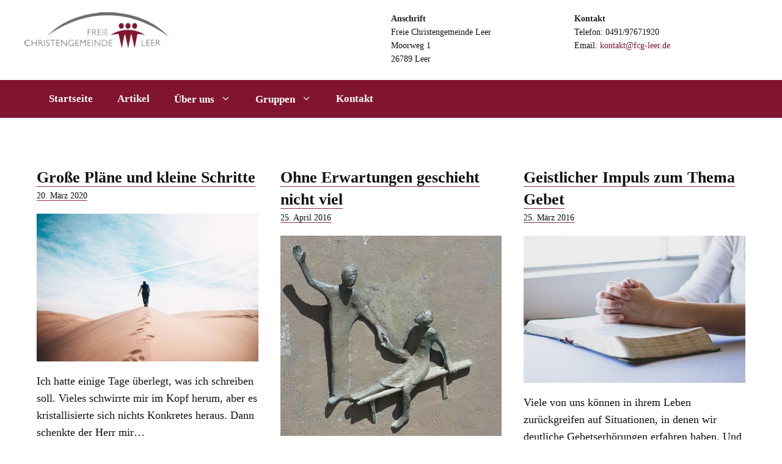

--- FILE ---
content_type: text/html; charset=UTF-8
request_url: https://fcg-leer.de/artikel
body_size: 13261
content:
<!DOCTYPE html>
<html lang="de">
<head>
	<meta charset="UTF-8">
	<title>Artikel &#8211; Freie Christengemeinde Leer</title>
<meta name='robots' content='max-image-preview:large' />
<meta name="viewport" content="width=device-width, initial-scale=1"><link rel="alternate" type="application/rss+xml" title="Freie Christengemeinde Leer &raquo; Feed" href="https://fcg-leer.de/feed" />
<link rel="alternate" type="application/rss+xml" title="Freie Christengemeinde Leer &raquo; Kommentar-Feed" href="https://fcg-leer.de/comments/feed" />
<script>
window._wpemojiSettings = {"baseUrl":"https:\/\/s.w.org\/images\/core\/emoji\/14.0.0\/72x72\/","ext":".png","svgUrl":"https:\/\/s.w.org\/images\/core\/emoji\/14.0.0\/svg\/","svgExt":".svg","source":{"concatemoji":"https:\/\/fcg-leer.de\/wp-includes\/js\/wp-emoji-release.min.js?ver=6.1.9"}};
/*! This file is auto-generated */
!function(e,a,t){var n,r,o,i=a.createElement("canvas"),p=i.getContext&&i.getContext("2d");function s(e,t){var a=String.fromCharCode,e=(p.clearRect(0,0,i.width,i.height),p.fillText(a.apply(this,e),0,0),i.toDataURL());return p.clearRect(0,0,i.width,i.height),p.fillText(a.apply(this,t),0,0),e===i.toDataURL()}function c(e){var t=a.createElement("script");t.src=e,t.defer=t.type="text/javascript",a.getElementsByTagName("head")[0].appendChild(t)}for(o=Array("flag","emoji"),t.supports={everything:!0,everythingExceptFlag:!0},r=0;r<o.length;r++)t.supports[o[r]]=function(e){if(p&&p.fillText)switch(p.textBaseline="top",p.font="600 32px Arial",e){case"flag":return s([127987,65039,8205,9895,65039],[127987,65039,8203,9895,65039])?!1:!s([55356,56826,55356,56819],[55356,56826,8203,55356,56819])&&!s([55356,57332,56128,56423,56128,56418,56128,56421,56128,56430,56128,56423,56128,56447],[55356,57332,8203,56128,56423,8203,56128,56418,8203,56128,56421,8203,56128,56430,8203,56128,56423,8203,56128,56447]);case"emoji":return!s([129777,127995,8205,129778,127999],[129777,127995,8203,129778,127999])}return!1}(o[r]),t.supports.everything=t.supports.everything&&t.supports[o[r]],"flag"!==o[r]&&(t.supports.everythingExceptFlag=t.supports.everythingExceptFlag&&t.supports[o[r]]);t.supports.everythingExceptFlag=t.supports.everythingExceptFlag&&!t.supports.flag,t.DOMReady=!1,t.readyCallback=function(){t.DOMReady=!0},t.supports.everything||(n=function(){t.readyCallback()},a.addEventListener?(a.addEventListener("DOMContentLoaded",n,!1),e.addEventListener("load",n,!1)):(e.attachEvent("onload",n),a.attachEvent("onreadystatechange",function(){"complete"===a.readyState&&t.readyCallback()})),(e=t.source||{}).concatemoji?c(e.concatemoji):e.wpemoji&&e.twemoji&&(c(e.twemoji),c(e.wpemoji)))}(window,document,window._wpemojiSettings);
</script>
<style>
img.wp-smiley,
img.emoji {
	display: inline !important;
	border: none !important;
	box-shadow: none !important;
	height: 1em !important;
	width: 1em !important;
	margin: 0 0.07em !important;
	vertical-align: -0.1em !important;
	background: none !important;
	padding: 0 !important;
}
</style>
	<link rel='stylesheet' id='formidable-css' href='https://fcg-leer.de/wp-content/plugins/formidable/css/formidableforms.css?ver=116711' media='all' />
<link rel='stylesheet' id='wp-block-library-css' href='https://fcg-leer.de/wp-includes/css/dist/block-library/style.min.css?ver=6.1.9' media='all' />
<link rel='stylesheet' id='classic-theme-styles-css' href='https://fcg-leer.de/wp-includes/css/classic-themes.min.css?ver=1' media='all' />
<style id='global-styles-inline-css'>
body{--wp--preset--color--black: #000000;--wp--preset--color--cyan-bluish-gray: #abb8c3;--wp--preset--color--white: #ffffff;--wp--preset--color--pale-pink: #f78da7;--wp--preset--color--vivid-red: #cf2e2e;--wp--preset--color--luminous-vivid-orange: #ff6900;--wp--preset--color--luminous-vivid-amber: #fcb900;--wp--preset--color--light-green-cyan: #7bdcb5;--wp--preset--color--vivid-green-cyan: #00d084;--wp--preset--color--pale-cyan-blue: #8ed1fc;--wp--preset--color--vivid-cyan-blue: #0693e3;--wp--preset--color--vivid-purple: #9b51e0;--wp--preset--color--contrast: var(--contrast);--wp--preset--color--contrast-2: var(--contrast-2);--wp--preset--color--contrast-3: var(--contrast-3);--wp--preset--color--base: var(--base);--wp--preset--color--base-2: var(--base-2);--wp--preset--color--base-3: var(--base-3);--wp--preset--color--global-color-8: var(--global-color-8);--wp--preset--gradient--vivid-cyan-blue-to-vivid-purple: linear-gradient(135deg,rgba(6,147,227,1) 0%,rgb(155,81,224) 100%);--wp--preset--gradient--light-green-cyan-to-vivid-green-cyan: linear-gradient(135deg,rgb(122,220,180) 0%,rgb(0,208,130) 100%);--wp--preset--gradient--luminous-vivid-amber-to-luminous-vivid-orange: linear-gradient(135deg,rgba(252,185,0,1) 0%,rgba(255,105,0,1) 100%);--wp--preset--gradient--luminous-vivid-orange-to-vivid-red: linear-gradient(135deg,rgba(255,105,0,1) 0%,rgb(207,46,46) 100%);--wp--preset--gradient--very-light-gray-to-cyan-bluish-gray: linear-gradient(135deg,rgb(238,238,238) 0%,rgb(169,184,195) 100%);--wp--preset--gradient--cool-to-warm-spectrum: linear-gradient(135deg,rgb(74,234,220) 0%,rgb(151,120,209) 20%,rgb(207,42,186) 40%,rgb(238,44,130) 60%,rgb(251,105,98) 80%,rgb(254,248,76) 100%);--wp--preset--gradient--blush-light-purple: linear-gradient(135deg,rgb(255,206,236) 0%,rgb(152,150,240) 100%);--wp--preset--gradient--blush-bordeaux: linear-gradient(135deg,rgb(254,205,165) 0%,rgb(254,45,45) 50%,rgb(107,0,62) 100%);--wp--preset--gradient--luminous-dusk: linear-gradient(135deg,rgb(255,203,112) 0%,rgb(199,81,192) 50%,rgb(65,88,208) 100%);--wp--preset--gradient--pale-ocean: linear-gradient(135deg,rgb(255,245,203) 0%,rgb(182,227,212) 50%,rgb(51,167,181) 100%);--wp--preset--gradient--electric-grass: linear-gradient(135deg,rgb(202,248,128) 0%,rgb(113,206,126) 100%);--wp--preset--gradient--midnight: linear-gradient(135deg,rgb(2,3,129) 0%,rgb(40,116,252) 100%);--wp--preset--duotone--dark-grayscale: url('#wp-duotone-dark-grayscale');--wp--preset--duotone--grayscale: url('#wp-duotone-grayscale');--wp--preset--duotone--purple-yellow: url('#wp-duotone-purple-yellow');--wp--preset--duotone--blue-red: url('#wp-duotone-blue-red');--wp--preset--duotone--midnight: url('#wp-duotone-midnight');--wp--preset--duotone--magenta-yellow: url('#wp-duotone-magenta-yellow');--wp--preset--duotone--purple-green: url('#wp-duotone-purple-green');--wp--preset--duotone--blue-orange: url('#wp-duotone-blue-orange');--wp--preset--font-size--small: 13px;--wp--preset--font-size--medium: 20px;--wp--preset--font-size--large: 36px;--wp--preset--font-size--x-large: 42px;--wp--preset--spacing--20: 0.44rem;--wp--preset--spacing--30: 0.67rem;--wp--preset--spacing--40: 1rem;--wp--preset--spacing--50: 1.5rem;--wp--preset--spacing--60: 2.25rem;--wp--preset--spacing--70: 3.38rem;--wp--preset--spacing--80: 5.06rem;}:where(.is-layout-flex){gap: 0.5em;}body .is-layout-flow > .alignleft{float: left;margin-inline-start: 0;margin-inline-end: 2em;}body .is-layout-flow > .alignright{float: right;margin-inline-start: 2em;margin-inline-end: 0;}body .is-layout-flow > .aligncenter{margin-left: auto !important;margin-right: auto !important;}body .is-layout-constrained > .alignleft{float: left;margin-inline-start: 0;margin-inline-end: 2em;}body .is-layout-constrained > .alignright{float: right;margin-inline-start: 2em;margin-inline-end: 0;}body .is-layout-constrained > .aligncenter{margin-left: auto !important;margin-right: auto !important;}body .is-layout-constrained > :where(:not(.alignleft):not(.alignright):not(.alignfull)){max-width: var(--wp--style--global--content-size);margin-left: auto !important;margin-right: auto !important;}body .is-layout-constrained > .alignwide{max-width: var(--wp--style--global--wide-size);}body .is-layout-flex{display: flex;}body .is-layout-flex{flex-wrap: wrap;align-items: center;}body .is-layout-flex > *{margin: 0;}:where(.wp-block-columns.is-layout-flex){gap: 2em;}.has-black-color{color: var(--wp--preset--color--black) !important;}.has-cyan-bluish-gray-color{color: var(--wp--preset--color--cyan-bluish-gray) !important;}.has-white-color{color: var(--wp--preset--color--white) !important;}.has-pale-pink-color{color: var(--wp--preset--color--pale-pink) !important;}.has-vivid-red-color{color: var(--wp--preset--color--vivid-red) !important;}.has-luminous-vivid-orange-color{color: var(--wp--preset--color--luminous-vivid-orange) !important;}.has-luminous-vivid-amber-color{color: var(--wp--preset--color--luminous-vivid-amber) !important;}.has-light-green-cyan-color{color: var(--wp--preset--color--light-green-cyan) !important;}.has-vivid-green-cyan-color{color: var(--wp--preset--color--vivid-green-cyan) !important;}.has-pale-cyan-blue-color{color: var(--wp--preset--color--pale-cyan-blue) !important;}.has-vivid-cyan-blue-color{color: var(--wp--preset--color--vivid-cyan-blue) !important;}.has-vivid-purple-color{color: var(--wp--preset--color--vivid-purple) !important;}.has-black-background-color{background-color: var(--wp--preset--color--black) !important;}.has-cyan-bluish-gray-background-color{background-color: var(--wp--preset--color--cyan-bluish-gray) !important;}.has-white-background-color{background-color: var(--wp--preset--color--white) !important;}.has-pale-pink-background-color{background-color: var(--wp--preset--color--pale-pink) !important;}.has-vivid-red-background-color{background-color: var(--wp--preset--color--vivid-red) !important;}.has-luminous-vivid-orange-background-color{background-color: var(--wp--preset--color--luminous-vivid-orange) !important;}.has-luminous-vivid-amber-background-color{background-color: var(--wp--preset--color--luminous-vivid-amber) !important;}.has-light-green-cyan-background-color{background-color: var(--wp--preset--color--light-green-cyan) !important;}.has-vivid-green-cyan-background-color{background-color: var(--wp--preset--color--vivid-green-cyan) !important;}.has-pale-cyan-blue-background-color{background-color: var(--wp--preset--color--pale-cyan-blue) !important;}.has-vivid-cyan-blue-background-color{background-color: var(--wp--preset--color--vivid-cyan-blue) !important;}.has-vivid-purple-background-color{background-color: var(--wp--preset--color--vivid-purple) !important;}.has-black-border-color{border-color: var(--wp--preset--color--black) !important;}.has-cyan-bluish-gray-border-color{border-color: var(--wp--preset--color--cyan-bluish-gray) !important;}.has-white-border-color{border-color: var(--wp--preset--color--white) !important;}.has-pale-pink-border-color{border-color: var(--wp--preset--color--pale-pink) !important;}.has-vivid-red-border-color{border-color: var(--wp--preset--color--vivid-red) !important;}.has-luminous-vivid-orange-border-color{border-color: var(--wp--preset--color--luminous-vivid-orange) !important;}.has-luminous-vivid-amber-border-color{border-color: var(--wp--preset--color--luminous-vivid-amber) !important;}.has-light-green-cyan-border-color{border-color: var(--wp--preset--color--light-green-cyan) !important;}.has-vivid-green-cyan-border-color{border-color: var(--wp--preset--color--vivid-green-cyan) !important;}.has-pale-cyan-blue-border-color{border-color: var(--wp--preset--color--pale-cyan-blue) !important;}.has-vivid-cyan-blue-border-color{border-color: var(--wp--preset--color--vivid-cyan-blue) !important;}.has-vivid-purple-border-color{border-color: var(--wp--preset--color--vivid-purple) !important;}.has-vivid-cyan-blue-to-vivid-purple-gradient-background{background: var(--wp--preset--gradient--vivid-cyan-blue-to-vivid-purple) !important;}.has-light-green-cyan-to-vivid-green-cyan-gradient-background{background: var(--wp--preset--gradient--light-green-cyan-to-vivid-green-cyan) !important;}.has-luminous-vivid-amber-to-luminous-vivid-orange-gradient-background{background: var(--wp--preset--gradient--luminous-vivid-amber-to-luminous-vivid-orange) !important;}.has-luminous-vivid-orange-to-vivid-red-gradient-background{background: var(--wp--preset--gradient--luminous-vivid-orange-to-vivid-red) !important;}.has-very-light-gray-to-cyan-bluish-gray-gradient-background{background: var(--wp--preset--gradient--very-light-gray-to-cyan-bluish-gray) !important;}.has-cool-to-warm-spectrum-gradient-background{background: var(--wp--preset--gradient--cool-to-warm-spectrum) !important;}.has-blush-light-purple-gradient-background{background: var(--wp--preset--gradient--blush-light-purple) !important;}.has-blush-bordeaux-gradient-background{background: var(--wp--preset--gradient--blush-bordeaux) !important;}.has-luminous-dusk-gradient-background{background: var(--wp--preset--gradient--luminous-dusk) !important;}.has-pale-ocean-gradient-background{background: var(--wp--preset--gradient--pale-ocean) !important;}.has-electric-grass-gradient-background{background: var(--wp--preset--gradient--electric-grass) !important;}.has-midnight-gradient-background{background: var(--wp--preset--gradient--midnight) !important;}.has-small-font-size{font-size: var(--wp--preset--font-size--small) !important;}.has-medium-font-size{font-size: var(--wp--preset--font-size--medium) !important;}.has-large-font-size{font-size: var(--wp--preset--font-size--large) !important;}.has-x-large-font-size{font-size: var(--wp--preset--font-size--x-large) !important;}
.wp-block-navigation a:where(:not(.wp-element-button)){color: inherit;}
:where(.wp-block-columns.is-layout-flex){gap: 2em;}
.wp-block-pullquote{font-size: 1.5em;line-height: 1.6;}
</style>
<link rel='stylesheet' id='wp-show-posts-css' href='https://fcg-leer.de/wp-content/plugins/wp-show-posts/css/wp-show-posts-min.css?ver=1.1.6' media='all' />
<link rel='stylesheet' id='generate-widget-areas-css' href='https://fcg-leer.de/wp-content/themes/generatepress/assets/css/components/widget-areas.min.css?ver=3.3.1' media='all' />
<link rel='stylesheet' id='generate-style-css' href='https://fcg-leer.de/wp-content/themes/generatepress/assets/css/main.min.css?ver=3.3.1' media='all' />
<style id='generate-style-inline-css'>
.is-right-sidebar{width:30%;}.is-left-sidebar{width:30%;}.site-content .content-area{width:100%;}@media (max-width: 768px){.main-navigation .menu-toggle,.sidebar-nav-mobile:not(#sticky-placeholder){display:block;}.main-navigation ul,.gen-sidebar-nav,.main-navigation:not(.slideout-navigation):not(.toggled) .main-nav > ul,.has-inline-mobile-toggle #site-navigation .inside-navigation > *:not(.navigation-search):not(.main-nav){display:none;}.nav-align-right .inside-navigation,.nav-align-center .inside-navigation{justify-content:space-between;}.has-inline-mobile-toggle .mobile-menu-control-wrapper{display:flex;flex-wrap:wrap;}.has-inline-mobile-toggle .inside-header{flex-direction:row;text-align:left;flex-wrap:wrap;}.has-inline-mobile-toggle .header-widget,.has-inline-mobile-toggle #site-navigation{flex-basis:100%;}.nav-float-left .has-inline-mobile-toggle #site-navigation{order:10;}}
.dynamic-author-image-rounded{border-radius:100%;}.dynamic-featured-image, .dynamic-author-image{vertical-align:middle;}.one-container.blog .dynamic-content-template:not(:last-child), .one-container.archive .dynamic-content-template:not(:last-child){padding-bottom:0px;}.dynamic-entry-excerpt > p:last-child{margin-bottom:0px;}
</style>
<link rel='stylesheet' id='generatepress-dynamic-css' href='https://fcg-leer.de/wp-content/uploads/generatepress/style.min.css?ver=1700063483' media='all' />
<style id='generateblocks-inline-css'>
.gb-container-74179f27{font-size:14px;margin-top:20px;margin-bottom:-40px;}.gb-container-74179f27 > .gb-inside-container{max-width:1200px;margin-left:auto;margin-right:auto;}.gb-grid-wrapper > .gb-grid-column-74179f27 > .gb-container{display:flex;flex-direction:column;height:100%;}.gb-container .wp-block-image img{vertical-align:middle;}.gb-grid-wrapper .wp-block-image{margin-bottom:0;}.gb-highlight{background:none;}
</style>
<link rel='stylesheet' id='generate-offside-css' href='https://fcg-leer.de/wp-content/plugins/gp-premium/menu-plus/functions/css/offside.min.css?ver=2.1.2' media='all' />
<style id='generate-offside-inline-css'>
.slideout-navigation.main-navigation{background-color:var(--contrast);}.slideout-navigation.main-navigation .main-nav ul li a{color:var(--base);}.slideout-navigation.main-navigation ul ul{background-color:rgba(0,0,0,0);}.slideout-navigation.main-navigation .main-nav ul ul li a{color:var(--base-3);}.slideout-navigation.main-navigation .main-nav ul li:not([class*="current-menu-"]):hover > a, .slideout-navigation.main-navigation .main-nav ul li:not([class*="current-menu-"]):focus > a, .slideout-navigation.main-navigation .main-nav ul li.sfHover:not([class*="current-menu-"]) > a{color:var(--base-2);background-color:var(--contrast);}.slideout-navigation.main-navigation .main-nav ul ul li:not([class*="current-menu-"]):hover > a, .slideout-navigation.main-navigation .main-nav ul ul li:not([class*="current-menu-"]):focus > a, .slideout-navigation.main-navigation .main-nav ul ul li.sfHover:not([class*="current-menu-"]) > a{background-color:rgba(0,0,0,0);}.slideout-navigation.main-navigation .main-nav ul li[class*="current-menu-"] > a{color:var(--base);background-color:var(--contrast);}.slideout-navigation.main-navigation .main-nav ul ul li[class*="current-menu-"] > a{background-color:rgba(0,0,0,0);}.slideout-navigation, .slideout-navigation a{color:var(--base);}.slideout-navigation button.slideout-exit{color:var(--base);padding-left:20px;padding-right:20px;}.slide-opened nav.toggled .menu-toggle:before{display:none;}@media (max-width: 768px){.menu-bar-item.slideout-toggle{display:none;}}
.slideout-navigation.main-navigation .main-nav ul li a{font-weight:bold;text-transform:uppercase;font-size:16px;}@media (max-width:768px){.slideout-navigation.main-navigation .main-nav ul li a{font-size:16px;}}
</style>
<link rel='stylesheet' id='generate-navigation-branding-css' href='https://fcg-leer.de/wp-content/plugins/gp-premium/menu-plus/functions/css/navigation-branding-flex.min.css?ver=2.1.2' media='all' />
<style id='generate-navigation-branding-inline-css'>
@media (max-width: 768px){.site-header, #site-navigation, #sticky-navigation{display:none !important;opacity:0.0;}#mobile-header{display:block !important;width:100% !important;}#mobile-header .main-nav > ul{display:none;}#mobile-header.toggled .main-nav > ul, #mobile-header .menu-toggle, #mobile-header .mobile-bar-items{display:block;}#mobile-header .main-nav{-ms-flex:0 0 100%;flex:0 0 100%;-webkit-box-ordinal-group:5;-ms-flex-order:4;order:4;}}.main-navigation.has-branding .inside-navigation.grid-container, .main-navigation.has-branding.grid-container .inside-navigation:not(.grid-container){padding:0px 20px 0px 20px;}.main-navigation.has-branding:not(.grid-container) .inside-navigation:not(.grid-container) .navigation-branding{margin-left:10px;}.navigation-branding img, .site-logo.mobile-header-logo img{height:20px;width:auto;}.navigation-branding .main-title{line-height:20px;}@media (max-width: 768px){.main-navigation.has-branding.nav-align-center .menu-bar-items, .main-navigation.has-sticky-branding.navigation-stick.nav-align-center .menu-bar-items{margin-left:auto;}.navigation-branding{margin-right:auto;margin-left:10px;}.navigation-branding .main-title, .mobile-header-navigation .site-logo{margin-left:10px;}.main-navigation.has-branding .inside-navigation.grid-container{padding:0px;}.navigation-branding img, .site-logo.mobile-header-logo{height:40px;}.navigation-branding .main-title{line-height:40px;}}
</style>
<link rel="https://api.w.org/" href="https://fcg-leer.de/wp-json/" /><link rel="alternate" type="application/json" href="https://fcg-leer.de/wp-json/wp/v2/pages/4824" /><link rel="EditURI" type="application/rsd+xml" title="RSD" href="https://fcg-leer.de/xmlrpc.php?rsd" />
<link rel="wlwmanifest" type="application/wlwmanifest+xml" href="https://fcg-leer.de/wp-includes/wlwmanifest.xml" />
<meta name="generator" content="WordPress 6.1.9" />
<link rel="canonical" href="https://fcg-leer.de/artikel" />
<link rel='shortlink' href='https://fcg-leer.de/?p=4824' />
<link rel="alternate" type="application/json+oembed" href="https://fcg-leer.de/wp-json/oembed/1.0/embed?url=https%3A%2F%2Ffcg-leer.de%2Fartikel" />
<link rel="alternate" type="text/xml+oembed" href="https://fcg-leer.de/wp-json/oembed/1.0/embed?url=https%3A%2F%2Ffcg-leer.de%2Fartikel&#038;format=xml" />
<script>document.documentElement.className += " js";</script>
		<style id="wp-custom-css">
			.entry-content a {
    border-bottom: 1px solid #972F47;
}
/* GeneratePress Site CSS */ /* add padding around mobile navigation header */

.mobile-header-navigation {
  padding: 10px;
} /* End GeneratePress Site CSS */


/* Woorkup Anpassungen */
.read-more {margin-top: 10px; float: right;}

	return $output;
}

/*Ende Woorkup Anpassungen*/

/*CSS von Woorkup*/
html {-webkit-font-smoothing: auto;}
/*fonts*/
strong {color:#202020;}

/*no margin mobile*/
@media screen and (max-width: 768px) {
	.no-margin-mobile {margin-bottom:0px;}}
#dabar a {color:#ffffff;     border-bottom: 2px solid rgba(255, 255, 255, 0.4);}

/*links*/
/*.entry-content a, .entry-summary a, .nav-links a, .site-info a {
	border-bottom: 2px solid rgba(35, 117, 214, 0.4);}
*/

/*code blocks and snippets*/
 code {
     background: rgba(0,0,0,.05);
     padding: 2px;
}
.wp-block-preformatted code, .wp-block-code code {
     background: none !important;
}
 blockquote {
     font-size: 1em !important;
}
 .gb-highlight, .highlight, mark {
     background: #FAF3C4;
     padding: 4px;
}
 #breadcrumbs {
     display: none;
}
/*responsive tables*/
 thead {
     background-color: #343e47;
     color: #ffffff;
}
/*images*/
 figcaption {
     font-size: 15px;
     color: #8e9498;
}
 .wp-block-image a {
     border-bottom: none !important;
}
.page-header-image-single {
     margin-bottom: 1em !important;
}
.post-image-below-header.post-image-aligned-left .inside-article .post-image {
     margin-top: 1em;
}
.post-image-below-header.post-image-aligned-center .inside-article .featured-image {
     margin-top: 1em;
}
/*blog*/
 .read-more {
     margin-top: 5%;
     float: right;
}
 .separate-containers .inside-article {
     border-bottom: 1px solid rgba(0,0,0,.05);
}
/*buttons*/
 .btn, .button {
     -webkit-border-radius: 3;
     -moz-border-radius: 3;
     border-radius: 3px;
     color: #ffffff !important;
     padding: 12px 22px 12px 22px;
     text-decoration: none;
     border: 2px solid #2C333A !important;
     position: relative;
     min-width: 200px;
     display: inline-block;
}

/*updated date*/
@media (max-width: 768px) {
.entry-meta {
    font-size: 14px;}
}

.author-description {
    margin-bottom:5px;
}
.author-box {
    padding: 4%;
    margin-top: 30px;
    display: flex;
    flex-wrap: wrap;
	background-color: #fafafa;
}
.author-box a {
    border-bottom: 2px solid rgba(45, 130, 230, 0.4);
}
.author-box .avatar {
    width: 40px;
    border-radius: 100%;
    margin-right: 20px;
}
h5.author-title {
    margin-bottom: 0.5em;
	  font-size:1.2em;
}

.alert {
    background-color: #eee;
    border: 1px solid #ddd;
    display: block;
    padding: 10px;
}		</style>
		</head>

<body class="page-template-default page page-id-4824 wp-embed-responsive post-image-aligned-center slideout-enabled slideout-mobile sticky-menu-fade mobile-header mobile-header-logo no-sidebar nav-float-left one-container header-aligned-center dropdown-hover" itemtype="https://schema.org/WebPage" itemscope>
	<svg xmlns="http://www.w3.org/2000/svg" viewBox="0 0 0 0" width="0" height="0" focusable="false" role="none" style="visibility: hidden; position: absolute; left: -9999px; overflow: hidden;" ><defs><filter id="wp-duotone-dark-grayscale"><feColorMatrix color-interpolation-filters="sRGB" type="matrix" values=" .299 .587 .114 0 0 .299 .587 .114 0 0 .299 .587 .114 0 0 .299 .587 .114 0 0 " /><feComponentTransfer color-interpolation-filters="sRGB" ><feFuncR type="table" tableValues="0 0.49803921568627" /><feFuncG type="table" tableValues="0 0.49803921568627" /><feFuncB type="table" tableValues="0 0.49803921568627" /><feFuncA type="table" tableValues="1 1" /></feComponentTransfer><feComposite in2="SourceGraphic" operator="in" /></filter></defs></svg><svg xmlns="http://www.w3.org/2000/svg" viewBox="0 0 0 0" width="0" height="0" focusable="false" role="none" style="visibility: hidden; position: absolute; left: -9999px; overflow: hidden;" ><defs><filter id="wp-duotone-grayscale"><feColorMatrix color-interpolation-filters="sRGB" type="matrix" values=" .299 .587 .114 0 0 .299 .587 .114 0 0 .299 .587 .114 0 0 .299 .587 .114 0 0 " /><feComponentTransfer color-interpolation-filters="sRGB" ><feFuncR type="table" tableValues="0 1" /><feFuncG type="table" tableValues="0 1" /><feFuncB type="table" tableValues="0 1" /><feFuncA type="table" tableValues="1 1" /></feComponentTransfer><feComposite in2="SourceGraphic" operator="in" /></filter></defs></svg><svg xmlns="http://www.w3.org/2000/svg" viewBox="0 0 0 0" width="0" height="0" focusable="false" role="none" style="visibility: hidden; position: absolute; left: -9999px; overflow: hidden;" ><defs><filter id="wp-duotone-purple-yellow"><feColorMatrix color-interpolation-filters="sRGB" type="matrix" values=" .299 .587 .114 0 0 .299 .587 .114 0 0 .299 .587 .114 0 0 .299 .587 .114 0 0 " /><feComponentTransfer color-interpolation-filters="sRGB" ><feFuncR type="table" tableValues="0.54901960784314 0.98823529411765" /><feFuncG type="table" tableValues="0 1" /><feFuncB type="table" tableValues="0.71764705882353 0.25490196078431" /><feFuncA type="table" tableValues="1 1" /></feComponentTransfer><feComposite in2="SourceGraphic" operator="in" /></filter></defs></svg><svg xmlns="http://www.w3.org/2000/svg" viewBox="0 0 0 0" width="0" height="0" focusable="false" role="none" style="visibility: hidden; position: absolute; left: -9999px; overflow: hidden;" ><defs><filter id="wp-duotone-blue-red"><feColorMatrix color-interpolation-filters="sRGB" type="matrix" values=" .299 .587 .114 0 0 .299 .587 .114 0 0 .299 .587 .114 0 0 .299 .587 .114 0 0 " /><feComponentTransfer color-interpolation-filters="sRGB" ><feFuncR type="table" tableValues="0 1" /><feFuncG type="table" tableValues="0 0.27843137254902" /><feFuncB type="table" tableValues="0.5921568627451 0.27843137254902" /><feFuncA type="table" tableValues="1 1" /></feComponentTransfer><feComposite in2="SourceGraphic" operator="in" /></filter></defs></svg><svg xmlns="http://www.w3.org/2000/svg" viewBox="0 0 0 0" width="0" height="0" focusable="false" role="none" style="visibility: hidden; position: absolute; left: -9999px; overflow: hidden;" ><defs><filter id="wp-duotone-midnight"><feColorMatrix color-interpolation-filters="sRGB" type="matrix" values=" .299 .587 .114 0 0 .299 .587 .114 0 0 .299 .587 .114 0 0 .299 .587 .114 0 0 " /><feComponentTransfer color-interpolation-filters="sRGB" ><feFuncR type="table" tableValues="0 0" /><feFuncG type="table" tableValues="0 0.64705882352941" /><feFuncB type="table" tableValues="0 1" /><feFuncA type="table" tableValues="1 1" /></feComponentTransfer><feComposite in2="SourceGraphic" operator="in" /></filter></defs></svg><svg xmlns="http://www.w3.org/2000/svg" viewBox="0 0 0 0" width="0" height="0" focusable="false" role="none" style="visibility: hidden; position: absolute; left: -9999px; overflow: hidden;" ><defs><filter id="wp-duotone-magenta-yellow"><feColorMatrix color-interpolation-filters="sRGB" type="matrix" values=" .299 .587 .114 0 0 .299 .587 .114 0 0 .299 .587 .114 0 0 .299 .587 .114 0 0 " /><feComponentTransfer color-interpolation-filters="sRGB" ><feFuncR type="table" tableValues="0.78039215686275 1" /><feFuncG type="table" tableValues="0 0.94901960784314" /><feFuncB type="table" tableValues="0.35294117647059 0.47058823529412" /><feFuncA type="table" tableValues="1 1" /></feComponentTransfer><feComposite in2="SourceGraphic" operator="in" /></filter></defs></svg><svg xmlns="http://www.w3.org/2000/svg" viewBox="0 0 0 0" width="0" height="0" focusable="false" role="none" style="visibility: hidden; position: absolute; left: -9999px; overflow: hidden;" ><defs><filter id="wp-duotone-purple-green"><feColorMatrix color-interpolation-filters="sRGB" type="matrix" values=" .299 .587 .114 0 0 .299 .587 .114 0 0 .299 .587 .114 0 0 .299 .587 .114 0 0 " /><feComponentTransfer color-interpolation-filters="sRGB" ><feFuncR type="table" tableValues="0.65098039215686 0.40392156862745" /><feFuncG type="table" tableValues="0 1" /><feFuncB type="table" tableValues="0.44705882352941 0.4" /><feFuncA type="table" tableValues="1 1" /></feComponentTransfer><feComposite in2="SourceGraphic" operator="in" /></filter></defs></svg><svg xmlns="http://www.w3.org/2000/svg" viewBox="0 0 0 0" width="0" height="0" focusable="false" role="none" style="visibility: hidden; position: absolute; left: -9999px; overflow: hidden;" ><defs><filter id="wp-duotone-blue-orange"><feColorMatrix color-interpolation-filters="sRGB" type="matrix" values=" .299 .587 .114 0 0 .299 .587 .114 0 0 .299 .587 .114 0 0 .299 .587 .114 0 0 " /><feComponentTransfer color-interpolation-filters="sRGB" ><feFuncR type="table" tableValues="0.098039215686275 1" /><feFuncG type="table" tableValues="0 0.66274509803922" /><feFuncB type="table" tableValues="0.84705882352941 0.41960784313725" /><feFuncA type="table" tableValues="1 1" /></feComponentTransfer><feComposite in2="SourceGraphic" operator="in" /></filter></defs></svg><a class="screen-reader-text skip-link" href="#content" title="Zum Inhalt springen">Zum Inhalt springen</a><div class="gb-container gb-container-74179f27"><div class="gb-inside-container">

<div class="is-layout-flex wp-container-9 wp-block-columns">
<div class="is-layout-flow wp-block-column">
<div class="is-layout-flex wp-container-3 wp-block-columns">
<div class="is-layout-flow wp-block-column">
<figure class="wp-block-image size-full is-resized"><a href="https://fcg-leer.de/"><img decoding="async" loading="lazy" src="https://fcg-leer.de/wp-content/uploads/2021/10/logo_fcg-leer.png" alt="Freie Christengemeinde Leer" class="wp-image-4670" width="250" height="60"/></a></figure>
</div>



<div class="is-layout-flow wp-block-column">
<p></p>
</div>
</div>
</div>



<div class="is-layout-flow wp-block-column">
<div class="is-layout-flex wp-container-7 wp-block-columns">
<div class="is-layout-flow wp-block-column">
<p><strong>Anschrift</strong><br>Freie Christengemeinde Leer<br>Moorweg 1<br>26789 Leer</p>
</div>



<div class="is-layout-flow wp-block-column">
<p><strong>Kontakt</strong><br>Telefon: 0491/97671920<br>Email: <a href="mailto:kontakt@fcg-leer.de">kontakt@fcg-leer.de</a></p>
</div>
</div>
</div>
</div>

</div></div>


<p></p>
		<header class="site-header has-inline-mobile-toggle" id="masthead" aria-label="Site"  itemtype="https://schema.org/WPHeader" itemscope>
			<div class="inside-header grid-container">
					<nav class="main-navigation mobile-menu-control-wrapper" id="mobile-menu-control-wrapper" aria-label="Mobile Toggle">
		<div class="menu-bar-items"></div>		<button data-nav="site-navigation" class="menu-toggle" aria-controls="primary-menu" aria-expanded="false">
			<span class="gp-icon icon-menu-bars"><svg viewBox="0 0 512 512" aria-hidden="true" xmlns="http://www.w3.org/2000/svg" width="1em" height="1em"><path d="M0 96c0-13.255 10.745-24 24-24h464c13.255 0 24 10.745 24 24s-10.745 24-24 24H24c-13.255 0-24-10.745-24-24zm0 160c0-13.255 10.745-24 24-24h464c13.255 0 24 10.745 24 24s-10.745 24-24 24H24c-13.255 0-24-10.745-24-24zm0 160c0-13.255 10.745-24 24-24h464c13.255 0 24 10.745 24 24s-10.745 24-24 24H24c-13.255 0-24-10.745-24-24z" /></svg><svg viewBox="0 0 512 512" aria-hidden="true" xmlns="http://www.w3.org/2000/svg" width="1em" height="1em"><path d="M71.029 71.029c9.373-9.372 24.569-9.372 33.942 0L256 222.059l151.029-151.03c9.373-9.372 24.569-9.372 33.942 0 9.372 9.373 9.372 24.569 0 33.942L289.941 256l151.03 151.029c9.372 9.373 9.372 24.569 0 33.942-9.373 9.372-24.569 9.372-33.942 0L256 289.941l-151.029 151.03c-9.373 9.372-24.569 9.372-33.942 0-9.372-9.373-9.372-24.569 0-33.942L222.059 256 71.029 104.971c-9.372-9.373-9.372-24.569 0-33.942z" /></svg></span><span class="screen-reader-text">Menü</span>		</button>
	</nav>
			<nav class="main-navigation has-menu-bar-items sub-menu-right" id="site-navigation" aria-label="Primary"  itemtype="https://schema.org/SiteNavigationElement" itemscope>
			<div class="inside-navigation grid-container">
								<button class="menu-toggle" aria-controls="primary-menu" aria-expanded="false">
					<span class="gp-icon icon-menu-bars"><svg viewBox="0 0 512 512" aria-hidden="true" xmlns="http://www.w3.org/2000/svg" width="1em" height="1em"><path d="M0 96c0-13.255 10.745-24 24-24h464c13.255 0 24 10.745 24 24s-10.745 24-24 24H24c-13.255 0-24-10.745-24-24zm0 160c0-13.255 10.745-24 24-24h464c13.255 0 24 10.745 24 24s-10.745 24-24 24H24c-13.255 0-24-10.745-24-24zm0 160c0-13.255 10.745-24 24-24h464c13.255 0 24 10.745 24 24s-10.745 24-24 24H24c-13.255 0-24-10.745-24-24z" /></svg><svg viewBox="0 0 512 512" aria-hidden="true" xmlns="http://www.w3.org/2000/svg" width="1em" height="1em"><path d="M71.029 71.029c9.373-9.372 24.569-9.372 33.942 0L256 222.059l151.029-151.03c9.373-9.372 24.569-9.372 33.942 0 9.372 9.373 9.372 24.569 0 33.942L289.941 256l151.03 151.029c9.372 9.373 9.372 24.569 0 33.942-9.373 9.372-24.569 9.372-33.942 0L256 289.941l-151.029 151.03c-9.373 9.372-24.569 9.372-33.942 0-9.372-9.373-9.372-24.569 0-33.942L222.059 256 71.029 104.971c-9.372-9.373-9.372-24.569 0-33.942z" /></svg></span><span class="screen-reader-text">Menü</span>				</button>
				<div id="primary-menu" class="main-nav"><ul id="menu-hauptmenu" class=" menu sf-menu"><li id="menu-item-4700" class="menu-item menu-item-type-post_type menu-item-object-page menu-item-home menu-item-4700"><a href="https://fcg-leer.de/">Startseite</a></li>
<li id="menu-item-4834" class="menu-item menu-item-type-post_type menu-item-object-page current-menu-item page_item page-item-4824 current_page_item menu-item-4834"><a href="https://fcg-leer.de/artikel" aria-current="page">Artikel</a></li>
<li id="menu-item-142" class="menu-item menu-item-type-post_type menu-item-object-page menu-item-has-children menu-item-142"><a href="https://fcg-leer.de/ueber-uns">Über uns<span role="presentation" class="dropdown-menu-toggle"><span class="gp-icon icon-arrow"><svg viewBox="0 0 330 512" aria-hidden="true" xmlns="http://www.w3.org/2000/svg" width="1em" height="1em"><path d="M305.913 197.085c0 2.266-1.133 4.815-2.833 6.514L171.087 335.593c-1.7 1.7-4.249 2.832-6.515 2.832s-4.815-1.133-6.515-2.832L26.064 203.599c-1.7-1.7-2.832-4.248-2.832-6.514s1.132-4.816 2.832-6.515l14.162-14.163c1.7-1.699 3.966-2.832 6.515-2.832 2.266 0 4.815 1.133 6.515 2.832l111.316 111.317 111.316-111.317c1.7-1.699 4.249-2.832 6.515-2.832s4.815 1.133 6.515 2.832l14.162 14.163c1.7 1.7 2.833 4.249 2.833 6.515z" /></svg></span></span></a>
<ul class="sub-menu">
	<li id="menu-item-145" class="menu-item menu-item-type-post_type menu-item-object-page menu-item-145"><a href="https://fcg-leer.de/ueber-uns/einblicke">Einblicke</a></li>
	<li id="menu-item-144" class="menu-item menu-item-type-post_type menu-item-object-page menu-item-144"><a href="https://fcg-leer.de/ueber-uns/ich-bin-dabei">Ich bin dabei!</a></li>
	<li id="menu-item-143" class="menu-item menu-item-type-post_type menu-item-object-page menu-item-143"><a href="https://fcg-leer.de/ueber-uns/gemeindebriefe">Gemeindebriefe</a></li>
</ul>
</li>
<li id="menu-item-146" class="menu-item menu-item-type-custom menu-item-object-custom menu-item-has-children menu-item-146"><a>Gruppen<span role="presentation" class="dropdown-menu-toggle"><span class="gp-icon icon-arrow"><svg viewBox="0 0 330 512" aria-hidden="true" xmlns="http://www.w3.org/2000/svg" width="1em" height="1em"><path d="M305.913 197.085c0 2.266-1.133 4.815-2.833 6.514L171.087 335.593c-1.7 1.7-4.249 2.832-6.515 2.832s-4.815-1.133-6.515-2.832L26.064 203.599c-1.7-1.7-2.832-4.248-2.832-6.514s1.132-4.816 2.832-6.515l14.162-14.163c1.7-1.699 3.966-2.832 6.515-2.832 2.266 0 4.815 1.133 6.515 2.832l111.316 111.317 111.316-111.317c1.7-1.699 4.249-2.832 6.515-2.832s4.815 1.133 6.515 2.832l14.162 14.163c1.7 1.7 2.833 4.249 2.833 6.515z" /></svg></span></span></a>
<ul class="sub-menu">
	<li id="menu-item-147" class="menu-item menu-item-type-post_type menu-item-object-page menu-item-147"><a href="https://fcg-leer.de/kinderkirche">Kinderkirche</a></li>
	<li id="menu-item-148" class="menu-item menu-item-type-post_type menu-item-object-page menu-item-148"><a href="https://fcg-leer.de/royal-rangers">Royal Rangers</a></li>
	<li id="menu-item-149" class="menu-item menu-item-type-custom menu-item-object-custom menu-item-149"><a href="http://transformus.de">Transform Us</a></li>
	<li id="menu-item-1301" class="menu-item menu-item-type-post_type menu-item-object-page menu-item-1301"><a href="https://fcg-leer.de/55-aufwaerts-senioren-gruppe">55-aufwärts</a></li>
	<li id="menu-item-151" class="menu-item menu-item-type-post_type menu-item-object-page menu-item-151"><a href="https://fcg-leer.de/hauskreise-2">Hauskreise</a></li>
</ul>
</li>
<li id="menu-item-153" class="menu-item menu-item-type-post_type menu-item-object-page menu-item-153"><a href="https://fcg-leer.de/kontakt">Kontakt</a></li>
</ul></div><div class="menu-bar-items"></div>			</div>
		</nav>
					</div>
		</header>
				<nav id="mobile-header" itemtype="https://schema.org/SiteNavigationElement" itemscope class="main-navigation mobile-header-navigation has-branding has-menu-bar-items">
			<div class="inside-navigation grid-container grid-parent">
				<div class="site-logo mobile-header-logo">
						<a href="https://fcg-leer.de/" title="Freie Christengemeinde Leer" rel="home">
							<img src="https://gpsites.co/wired/wp-content/uploads/sites/76/wired.svg" alt="Freie Christengemeinde Leer" class="is-logo-image" width="" height="" />
						</a>
					</div>					<button class="menu-toggle" aria-controls="mobile-menu" aria-expanded="false">
						<span class="gp-icon icon-menu-bars"><svg viewBox="0 0 512 512" aria-hidden="true" xmlns="http://www.w3.org/2000/svg" width="1em" height="1em"><path d="M0 96c0-13.255 10.745-24 24-24h464c13.255 0 24 10.745 24 24s-10.745 24-24 24H24c-13.255 0-24-10.745-24-24zm0 160c0-13.255 10.745-24 24-24h464c13.255 0 24 10.745 24 24s-10.745 24-24 24H24c-13.255 0-24-10.745-24-24zm0 160c0-13.255 10.745-24 24-24h464c13.255 0 24 10.745 24 24s-10.745 24-24 24H24c-13.255 0-24-10.745-24-24z" /></svg><svg viewBox="0 0 512 512" aria-hidden="true" xmlns="http://www.w3.org/2000/svg" width="1em" height="1em"><path d="M71.029 71.029c9.373-9.372 24.569-9.372 33.942 0L256 222.059l151.029-151.03c9.373-9.372 24.569-9.372 33.942 0 9.372 9.373 9.372 24.569 0 33.942L289.941 256l151.03 151.029c9.372 9.373 9.372 24.569 0 33.942-9.373 9.372-24.569 9.372-33.942 0L256 289.941l-151.029 151.03c-9.373 9.372-24.569 9.372-33.942 0-9.372-9.373-9.372-24.569 0-33.942L222.059 256 71.029 104.971c-9.372-9.373-9.372-24.569 0-33.942z" /></svg></span><span class="screen-reader-text">Menü</span>					</button>
					<div id="mobile-menu" class="main-nav"><ul id="menu-hauptmenu-1" class=" menu sf-menu"><li class="menu-item menu-item-type-post_type menu-item-object-page menu-item-home menu-item-4700"><a href="https://fcg-leer.de/">Startseite</a></li>
<li class="menu-item menu-item-type-post_type menu-item-object-page current-menu-item page_item page-item-4824 current_page_item menu-item-4834"><a href="https://fcg-leer.de/artikel" aria-current="page">Artikel</a></li>
<li class="menu-item menu-item-type-post_type menu-item-object-page menu-item-has-children menu-item-142"><a href="https://fcg-leer.de/ueber-uns">Über uns<span role="presentation" class="dropdown-menu-toggle"><span class="gp-icon icon-arrow"><svg viewBox="0 0 330 512" aria-hidden="true" xmlns="http://www.w3.org/2000/svg" width="1em" height="1em"><path d="M305.913 197.085c0 2.266-1.133 4.815-2.833 6.514L171.087 335.593c-1.7 1.7-4.249 2.832-6.515 2.832s-4.815-1.133-6.515-2.832L26.064 203.599c-1.7-1.7-2.832-4.248-2.832-6.514s1.132-4.816 2.832-6.515l14.162-14.163c1.7-1.699 3.966-2.832 6.515-2.832 2.266 0 4.815 1.133 6.515 2.832l111.316 111.317 111.316-111.317c1.7-1.699 4.249-2.832 6.515-2.832s4.815 1.133 6.515 2.832l14.162 14.163c1.7 1.7 2.833 4.249 2.833 6.515z" /></svg></span></span></a>
<ul class="sub-menu">
	<li class="menu-item menu-item-type-post_type menu-item-object-page menu-item-145"><a href="https://fcg-leer.de/ueber-uns/einblicke">Einblicke</a></li>
	<li class="menu-item menu-item-type-post_type menu-item-object-page menu-item-144"><a href="https://fcg-leer.de/ueber-uns/ich-bin-dabei">Ich bin dabei!</a></li>
	<li class="menu-item menu-item-type-post_type menu-item-object-page menu-item-143"><a href="https://fcg-leer.de/ueber-uns/gemeindebriefe">Gemeindebriefe</a></li>
</ul>
</li>
<li class="menu-item menu-item-type-custom menu-item-object-custom menu-item-has-children menu-item-146"><a>Gruppen<span role="presentation" class="dropdown-menu-toggle"><span class="gp-icon icon-arrow"><svg viewBox="0 0 330 512" aria-hidden="true" xmlns="http://www.w3.org/2000/svg" width="1em" height="1em"><path d="M305.913 197.085c0 2.266-1.133 4.815-2.833 6.514L171.087 335.593c-1.7 1.7-4.249 2.832-6.515 2.832s-4.815-1.133-6.515-2.832L26.064 203.599c-1.7-1.7-2.832-4.248-2.832-6.514s1.132-4.816 2.832-6.515l14.162-14.163c1.7-1.699 3.966-2.832 6.515-2.832 2.266 0 4.815 1.133 6.515 2.832l111.316 111.317 111.316-111.317c1.7-1.699 4.249-2.832 6.515-2.832s4.815 1.133 6.515 2.832l14.162 14.163c1.7 1.7 2.833 4.249 2.833 6.515z" /></svg></span></span></a>
<ul class="sub-menu">
	<li class="menu-item menu-item-type-post_type menu-item-object-page menu-item-147"><a href="https://fcg-leer.de/kinderkirche">Kinderkirche</a></li>
	<li class="menu-item menu-item-type-post_type menu-item-object-page menu-item-148"><a href="https://fcg-leer.de/royal-rangers">Royal Rangers</a></li>
	<li class="menu-item menu-item-type-custom menu-item-object-custom menu-item-149"><a href="http://transformus.de">Transform Us</a></li>
	<li class="menu-item menu-item-type-post_type menu-item-object-page menu-item-1301"><a href="https://fcg-leer.de/55-aufwaerts-senioren-gruppe">55-aufwärts</a></li>
	<li class="menu-item menu-item-type-post_type menu-item-object-page menu-item-151"><a href="https://fcg-leer.de/hauskreise-2">Hauskreise</a></li>
</ul>
</li>
<li class="menu-item menu-item-type-post_type menu-item-object-page menu-item-153"><a href="https://fcg-leer.de/kontakt">Kontakt</a></li>
</ul></div><div class="menu-bar-items"></div>			</div><!-- .inside-navigation -->
		</nav><!-- #site-navigation -->
		
	<div class="site grid-container container hfeed" id="page">
				<div class="site-content" id="content">
			
	<div class="content-area" id="primary">
		<main class="site-main" id="main">
			
<article id="post-4824" class="post-4824 page type-page status-publish" itemtype="https://schema.org/CreativeWork" itemscope>
	<div class="inside-article">
		
		<div class="entry-content" itemprop="text">
			<style>.wp-show-posts-columns#wpsp-4820 {margin-left: -2em; }.wp-show-posts-columns#wpsp-4820 .wp-show-posts-inner {margin: 0 0 2em 2em; }</style><section id="wpsp-4820" class=" wp-show-posts-columns wp-show-posts" style=""><article class=" wp-show-posts-single post-1505 post type-post status-publish format-standard has-post-thumbnail hentry category-artikel category-gemeindeleben wpsp-col-4" itemtype="http://schema.org/CreativeWork" itemscope><div class="wp-show-posts-inner" style="">						<header class="wp-show-posts-entry-header">
							<h2 class="wp-show-posts-entry-title" itemprop="headline"><a href="https://fcg-leer.de/kleine-schritte-und-grosse-projekte" rel="bookmark">Große Pläne und kleine Schritte</a></h2><div class="wp-show-posts-entry-meta wp-show-posts-entry-meta-below-title post-meta-inline"><span class="wp-show-posts-posted-on wp-show-posts-meta">
					<a href="https://fcg-leer.de/kleine-schritte-und-grosse-projekte" title="20. März 2020" rel="bookmark"><time class="wp-show-posts-entry-date published" datetime="2020-03-20T10:59:47+01:00" itemprop="datePublished">20. März 2020</time><time class="wp-show-posts-updated" datetime="2021-11-13T20:44:35+01:00" itemprop="dateModified">13. November 2021</time></a>
				</span></div>						</header><!-- .entry-header -->
							<div class="wp-show-posts-image  wpsp-image-center ">
			<a href="https://fcg-leer.de/kleine-schritte-und-grosse-projekte"  title="Große Pläne und kleine Schritte"><img width="1534" height="1024" src="https://fcg-leer.de/wp-content/uploads/2020/03/Große-Pläne-und-kleine-Schritte-2.jpg" class="attachment-full size-full wp-post-image" alt="" decoding="async" itemprop="image" srcset="https://fcg-leer.de/wp-content/uploads/2020/03/Große-Pläne-und-kleine-Schritte-2.jpg 1534w, https://fcg-leer.de/wp-content/uploads/2020/03/Große-Pläne-und-kleine-Schritte-2-300x200.jpg 300w, https://fcg-leer.de/wp-content/uploads/2020/03/Große-Pläne-und-kleine-Schritte-2-1024x684.jpg 1024w, https://fcg-leer.de/wp-content/uploads/2020/03/Große-Pläne-und-kleine-Schritte-2-768x513.jpg 768w, https://fcg-leer.de/wp-content/uploads/2020/03/Große-Pläne-und-kleine-Schritte-2-1536x1025.jpg 1536w" sizes="(max-width: 1534px) 100vw, 1534px" /></a>		</div>
								<div class="wp-show-posts-entry-summary" itemprop="text">
							<p>Ich hatte einige Tage überlegt, was ich schreiben soll. Vieles schwirrte mir im Kopf herum, aber es kristallisierte sich nichts Konkretes heraus. Dann schenkte der Herr mir&#8230;</p>
						</div><!-- .entry-summary -->
					<div class="wpsp-read-more"><a title="Große Pläne und kleine Schritte" class="wp-show-posts-read-more" href="https://fcg-leer.de/kleine-schritte-und-grosse-projekte">weiterlesen</a></div></div><!-- wp-show-posts-inner --></article><article class=" wp-show-posts-single post-344 post type-post status-publish format-standard has-post-thumbnail hentry category-artikel category-leitworte wpsp-col-4" itemtype="http://schema.org/CreativeWork" itemscope><div class="wp-show-posts-inner" style="">						<header class="wp-show-posts-entry-header">
							<h2 class="wp-show-posts-entry-title" itemprop="headline"><a href="https://fcg-leer.de/ohne-erwartungen-geschieht-nicht-viel" rel="bookmark">Ohne Erwartungen geschieht nicht viel</a></h2><div class="wp-show-posts-entry-meta wp-show-posts-entry-meta-below-title post-meta-inline"><span class="wp-show-posts-posted-on wp-show-posts-meta">
					<a href="https://fcg-leer.de/ohne-erwartungen-geschieht-nicht-viel" title="25. April 2016" rel="bookmark"><time class="wp-show-posts-entry-date published" datetime="2016-04-25T10:22:16+02:00" itemprop="datePublished">25. April 2016</time><time class="wp-show-posts-updated" datetime="2021-11-13T20:46:38+01:00" itemprop="dateModified">13. November 2021</time></a>
				</span></div>						</header><!-- .entry-header -->
							<div class="wp-show-posts-image  wpsp-image-center ">
			<a href="https://fcg-leer.de/ohne-erwartungen-geschieht-nicht-viel"  title="Ohne Erwartungen geschieht nicht viel"><img width="640" height="579" src="https://fcg-leer.de/wp-content/uploads/2016/04/church-753815_640.jpg" class="attachment-full size-full wp-post-image" alt="" decoding="async" loading="lazy" itemprop="image" srcset="https://fcg-leer.de/wp-content/uploads/2016/04/church-753815_640.jpg 640w, https://fcg-leer.de/wp-content/uploads/2016/04/church-753815_640-300x271.jpg 300w" sizes="(max-width: 640px) 100vw, 640px" /></a>		</div>
								<div class="wp-show-posts-entry-summary" itemprop="text">
							<p>Lukas 5,17-20 &#8222;Während dieser Zeit geschah einmal Folgendes: Jesus sprach gerade zu den Menschen, und vor ihm saßen Pharisäer und Gesetzeslehrer, die aus allen Ortschaften Galiläas und&#8230;</p>
						</div><!-- .entry-summary -->
					<div class="wpsp-read-more"><a title="Ohne Erwartungen geschieht nicht viel" class="wp-show-posts-read-more" href="https://fcg-leer.de/ohne-erwartungen-geschieht-nicht-viel">weiterlesen</a></div></div><!-- wp-show-posts-inner --></article><article class=" wp-show-posts-single post-335 post type-post status-publish format-standard has-post-thumbnail hentry category-artikel category-gemeindeleben wpsp-col-4" itemtype="http://schema.org/CreativeWork" itemscope><div class="wp-show-posts-inner" style="">						<header class="wp-show-posts-entry-header">
							<h2 class="wp-show-posts-entry-title" itemprop="headline"><a href="https://fcg-leer.de/geistlicher-impuls-zum-thema-gebet" rel="bookmark">Geistlicher Impuls zum Thema Gebet</a></h2><div class="wp-show-posts-entry-meta wp-show-posts-entry-meta-below-title post-meta-inline"><span class="wp-show-posts-posted-on wp-show-posts-meta">
					<a href="https://fcg-leer.de/geistlicher-impuls-zum-thema-gebet" title="25. März 2016" rel="bookmark"><time class="wp-show-posts-entry-date published" datetime="2016-03-25T09:56:24+01:00" itemprop="datePublished">25. März 2016</time><time class="wp-show-posts-updated" datetime="2021-11-13T20:46:49+01:00" itemprop="dateModified">13. November 2021</time></a>
				</span></div>						</header><!-- .entry-header -->
							<div class="wp-show-posts-image  wpsp-image-center ">
			<a href="https://fcg-leer.de/geistlicher-impuls-zum-thema-gebet"  title="Geistlicher Impuls zum Thema Gebet"><img width="640" height="426" src="https://fcg-leer.de/wp-content/uploads/2016/04/prayer-1308663_640.jpg" class="attachment-full size-full wp-post-image" alt="" decoding="async" loading="lazy" itemprop="image" srcset="https://fcg-leer.de/wp-content/uploads/2016/04/prayer-1308663_640.jpg 640w, https://fcg-leer.de/wp-content/uploads/2016/04/prayer-1308663_640-300x200.jpg 300w" sizes="(max-width: 640px) 100vw, 640px" /></a>		</div>
								<div class="wp-show-posts-entry-summary" itemprop="text">
							<p>Viele von uns können in ihrem Leben zurückgreifen auf Situationen, in denen wir deutliche Gebetserhörungen erfahren haben. Und das ist auch gut so! Sören Kierkegaard (dänischer Philosoph&#8230;</p>
						</div><!-- .entry-summary -->
					<div class="wpsp-read-more"><a title="Geistlicher Impuls zum Thema Gebet" class="wp-show-posts-read-more" href="https://fcg-leer.de/geistlicher-impuls-zum-thema-gebet">weiterlesen</a></div></div><!-- wp-show-posts-inner --></article><article class=" wp-show-posts-single post-284 post type-post status-publish format-standard has-post-thumbnail hentry category-artikel category-leitworte wpsp-col-4" itemtype="http://schema.org/CreativeWork" itemscope><div class="wp-show-posts-inner" style="">						<header class="wp-show-posts-entry-header">
							<h2 class="wp-show-posts-entry-title" itemprop="headline"><a href="https://fcg-leer.de/der-wert-und-segen-einer-gemeinsamen-sprache" rel="bookmark">Der Wert und Segen einer gemeinsamen Sprache</a></h2><div class="wp-show-posts-entry-meta wp-show-posts-entry-meta-below-title post-meta-inline"><span class="wp-show-posts-posted-on wp-show-posts-meta">
					<a href="https://fcg-leer.de/der-wert-und-segen-einer-gemeinsamen-sprache" title="4. März 2016" rel="bookmark"><time class="wp-show-posts-entry-date published" datetime="2016-03-04T11:57:31+01:00" itemprop="datePublished">4. März 2016</time><time class="wp-show-posts-updated" datetime="2021-11-13T20:46:58+01:00" itemprop="dateModified">13. November 2021</time></a>
				</span></div>						</header><!-- .entry-header -->
							<div class="wp-show-posts-image  wpsp-image-center ">
			<a href="https://fcg-leer.de/der-wert-und-segen-einer-gemeinsamen-sprache"  title="Der Wert und Segen einer gemeinsamen Sprache"><img width="800" height="533" src="https://fcg-leer.de/wp-content/uploads/2016/04/turmbau-babel1.jpg" class="attachment-full size-full wp-post-image" alt="" decoding="async" loading="lazy" itemprop="image" srcset="https://fcg-leer.de/wp-content/uploads/2016/04/turmbau-babel1.jpg 800w, https://fcg-leer.de/wp-content/uploads/2016/04/turmbau-babel1-300x200.jpg 300w, https://fcg-leer.de/wp-content/uploads/2016/04/turmbau-babel1-768x512.jpg 768w" sizes="(max-width: 800px) 100vw, 800px" /></a>		</div>
								<div class="wp-show-posts-entry-summary" itemprop="text">
							<p>In 1.Mose 11,1-9 lesen wir einen biblischen Bericht über den Wert und Segen der Sprache. Eine gemeinsame Sprache ist eine sehr wichtige Grundlage für unser Zusammenleben. Sie&#8230;</p>
						</div><!-- .entry-summary -->
					<div class="wpsp-read-more"><a title="Der Wert und Segen einer gemeinsamen Sprache" class="wp-show-posts-read-more" href="https://fcg-leer.de/der-wert-und-segen-einer-gemeinsamen-sprache">weiterlesen</a></div></div><!-- wp-show-posts-inner --></article><article class=" wp-show-posts-single post-312 post type-post status-publish format-standard has-post-thumbnail hentry category-artikel category-leitworte wpsp-col-4" itemtype="http://schema.org/CreativeWork" itemscope><div class="wp-show-posts-inner" style="">						<header class="wp-show-posts-entry-header">
							<h2 class="wp-show-posts-entry-title" itemprop="headline"><a href="https://fcg-leer.de/was-soll-ich-fuer-dich-tun" rel="bookmark">Was soll ich für dich tun?</a></h2><div class="wp-show-posts-entry-meta wp-show-posts-entry-meta-below-title post-meta-inline"><span class="wp-show-posts-posted-on wp-show-posts-meta">
					<a href="https://fcg-leer.de/was-soll-ich-fuer-dich-tun" title="4. Januar 2016" rel="bookmark"><time class="wp-show-posts-entry-date published" datetime="2016-01-04T12:10:26+01:00" itemprop="datePublished">4. Januar 2016</time><time class="wp-show-posts-updated" datetime="2021-11-13T20:47:05+01:00" itemprop="dateModified">13. November 2021</time></a>
				</span></div>						</header><!-- .entry-header -->
							<div class="wp-show-posts-image  wpsp-image-center ">
			<a href="https://fcg-leer.de/was-soll-ich-fuer-dich-tun"  title="Was soll ich für dich tun?"><img width="640" height="403" src="https://fcg-leer.de/wp-content/uploads/2016/04/old-698485_640.jpg" class="attachment-full size-full wp-post-image" alt="" decoding="async" loading="lazy" itemprop="image" srcset="https://fcg-leer.de/wp-content/uploads/2016/04/old-698485_640.jpg 640w, https://fcg-leer.de/wp-content/uploads/2016/04/old-698485_640-300x189.jpg 300w" sizes="(max-width: 640px) 100vw, 640px" /></a>		</div>
								<div class="wp-show-posts-entry-summary" itemprop="text">
							<p>Markus 10,46-52 berichtet von einem Mann, der sich nicht aufgab, obwohl er an seiner Situation nicht viel verändern konnte. Er war blind. In der Stadt Jericho kannte&#8230;</p>
						</div><!-- .entry-summary -->
					<div class="wpsp-read-more"><a title="Was soll ich für dich tun?" class="wp-show-posts-read-more" href="https://fcg-leer.de/was-soll-ich-fuer-dich-tun">weiterlesen</a></div></div><!-- wp-show-posts-inner --></article><article class=" wp-show-posts-single post-317 post type-post status-publish format-standard has-post-thumbnail hentry category-artikel category-leitworte wpsp-col-4" itemtype="http://schema.org/CreativeWork" itemscope><div class="wp-show-posts-inner" style="">						<header class="wp-show-posts-entry-header">
							<h2 class="wp-show-posts-entry-title" itemprop="headline"><a href="https://fcg-leer.de/mit-gott-im-heute-leben" rel="bookmark">Mit Gott im Heute leben</a></h2><div class="wp-show-posts-entry-meta wp-show-posts-entry-meta-below-title post-meta-inline"><span class="wp-show-posts-posted-on wp-show-posts-meta">
					<a href="https://fcg-leer.de/mit-gott-im-heute-leben" title="4. November 2015" rel="bookmark"><time class="wp-show-posts-entry-date published" datetime="2015-11-04T12:16:50+01:00" itemprop="datePublished">4. November 2015</time><time class="wp-show-posts-updated" datetime="2021-11-13T20:47:09+01:00" itemprop="dateModified">13. November 2021</time></a>
				</span></div>						</header><!-- .entry-header -->
							<div class="wp-show-posts-image  wpsp-image-center ">
			<a href="https://fcg-leer.de/mit-gott-im-heute-leben"  title="Mit Gott im Heute leben"><img width="640" height="480" src="https://fcg-leer.de/wp-content/uploads/2016/04/fishing-boat-281732_640.jpg" class="attachment-full size-full wp-post-image" alt="" decoding="async" loading="lazy" itemprop="image" srcset="https://fcg-leer.de/wp-content/uploads/2016/04/fishing-boat-281732_640.jpg 640w, https://fcg-leer.de/wp-content/uploads/2016/04/fishing-boat-281732_640-300x225.jpg 300w" sizes="(max-width: 640px) 100vw, 640px" /></a>		</div>
								<div class="wp-show-posts-entry-summary" itemprop="text">
							<p>Markus 16, 15 und 20: Und Jesus sprach zu ihnen: Geht hin in die ganze Welt und predigt das Evangelium der ganzen Schöpfung. Jene aber zogen aus&#8230;</p>
						</div><!-- .entry-summary -->
					<div class="wpsp-read-more"><a title="Mit Gott im Heute leben" class="wp-show-posts-read-more" href="https://fcg-leer.de/mit-gott-im-heute-leben">weiterlesen</a></div></div><!-- wp-show-posts-inner --></article><div class="wpsp-clear"></div></section><!-- .wp-show-posts -->
		</div>

			</div>
</article>
		</main>
	</div>

	
	</div>
</div>


<div class="site-footer footer-bar-active footer-bar-align-right">
				<div id="footer-widgets" class="site footer-widgets">
				<div class="footer-widgets-container grid-container">
					<div class="inside-footer-widgets">
							<div class="footer-widget-1">
		<aside id="block-3" class="widget inner-padding widget_block widget_media_image">
<figure class="wp-block-image size-full"><a href="https://fcg-leer.de/wp-content/uploads/2021/10/logo_fcg-leer.png"><img decoding="async" loading="lazy" width="250" height="60" src="https://fcg-leer.de/wp-content/uploads/2021/10/logo_fcg-leer.png" alt="Freie Christengemeinde Leer" class="wp-image-4670"/></a></figure>
</aside><aside id="block-15" class="widget inner-padding widget_block widget_text">
<p><a href="https://fcgleer.church.tools" data-type="URL" data-id="https://fcgleer.church.tools" target="_blank" rel="noreferrer noopener">In Churchtools einloggen</a></p>
</aside>	</div>
		<div class="footer-widget-2">
		<aside id="block-6" class="widget inner-padding widget_block widget_text">
<p><strong><span class="has-inline-color has-base-3-color">Anschrift</span></strong><span class="has-inline-color has-base-3-color"><br></span>Freie Christengemeinde Leer<br>Moorweg 1<br>26789 Leer</p>
</aside>	</div>
		<div class="footer-widget-3">
		<aside id="block-14" class="widget inner-padding widget_block widget_text">
<p><strong><span class="has-inline-color has-base-3-color">Bankverbindung</span></strong><br>Freie Christengemeinde Leer e.V.<br>Sparkasse LeerWittmund<br>IBAN: DE66 2855 0000 0011 2501 07<br>BIC: BRLADE21LER</p>
</aside>	</div>
						</div>
				</div>
			</div>
					<footer class="site-info" aria-label="Site"  itemtype="https://schema.org/WPFooter" itemscope>
			<div class="inside-site-info grid-container">
						<div class="footer-bar">
			<aside id="nav_menu-3" class="widget inner-padding widget_nav_menu"><div class="menu-footer-container"><ul id="menu-footer" class="menu"><li id="menu-item-157" class="menu-item menu-item-type-post_type menu-item-object-page menu-item-157"><a href="https://fcg-leer.de/impressum">Impressum</a></li>
<li id="menu-item-227" class="menu-item menu-item-type-post_type menu-item-object-page menu-item-227"><a href="https://fcg-leer.de/datenschutz">Datenschutzerklärung</a></li>
</ul></div></aside>		</div>
						<div class="copyright-bar">
					2025 Freie Christengemeinde Leer e.V.				</div>
			</div>
		</footer>
		</div>

		<nav id="generate-slideout-menu" class="main-navigation slideout-navigation do-overlay" itemtype="https://schema.org/SiteNavigationElement" itemscope style="display: none;">
			<div class="inside-navigation grid-container grid-parent">
				<button class="slideout-exit has-svg-icon"><span class="gp-icon pro-close">
				<svg viewBox="0 0 512 512" aria-hidden="true" role="img" version="1.1" xmlns="http://www.w3.org/2000/svg" xmlns:xlink="http://www.w3.org/1999/xlink" width="1em" height="1em">
					<path d="M71.029 71.029c9.373-9.372 24.569-9.372 33.942 0L256 222.059l151.029-151.03c9.373-9.372 24.569-9.372 33.942 0 9.372 9.373 9.372 24.569 0 33.942L289.941 256l151.03 151.029c9.372 9.373 9.372 24.569 0 33.942-9.373 9.372-24.569 9.372-33.942 0L256 289.941l-151.029 151.03c-9.373 9.372-24.569 9.372-33.942 0-9.372-9.373-9.372-24.569 0-33.942L222.059 256 71.029 104.971c-9.372-9.373-9.372-24.569 0-33.942z" />
				</svg>
			</span> <span class="screen-reader-text">Schließen</span></button><div class="main-nav"><ul id="menu-footer-1" class=" slideout-menu"><li class="menu-item menu-item-type-post_type menu-item-object-page menu-item-157"><a href="https://fcg-leer.de/impressum">Impressum</a></li>
<li class="menu-item menu-item-type-post_type menu-item-object-page menu-item-227"><a href="https://fcg-leer.de/datenschutz">Datenschutzerklärung</a></li>
</ul></div>			</div><!-- .inside-navigation -->
		</nav><!-- #site-navigation -->

		<script id="generate-a11y">!function(){"use strict";if("querySelector"in document&&"addEventListener"in window){var e=document.body;e.addEventListener("mousedown",function(){e.classList.add("using-mouse")}),e.addEventListener("keydown",function(){e.classList.remove("using-mouse")})}}();</script><style id='core-block-supports-inline-css'>
.wp-block-columns.wp-container-3,.wp-block-columns.wp-container-7,.wp-block-columns.wp-container-9{flex-wrap:nowrap;}
</style>
<script id='generate-offside-js-extra'>
var offSide = {"side":"left"};
</script>
<script src='https://fcg-leer.de/wp-content/plugins/gp-premium/menu-plus/functions/js/offside.min.js?ver=2.1.2' id='generate-offside-js'></script>
<script id='generate-smooth-scroll-js-extra'>
var smooth = {"elements":[".smooth-scroll","li.smooth-scroll a"],"duration":"800"};
</script>
<script src='https://fcg-leer.de/wp-content/plugins/gp-premium/general/js/smooth-scroll.min.js?ver=2.1.2' id='generate-smooth-scroll-js'></script>
<!--[if lte IE 11]>
<script src='https://fcg-leer.de/wp-content/themes/generatepress/assets/js/classList.min.js?ver=3.3.1' id='generate-classlist-js'></script>
<![endif]-->
<script id='generate-menu-js-extra'>
var generatepressMenu = {"toggleOpenedSubMenus":"1","openSubMenuLabel":"Untermen\u00fc \u00f6ffnen","closeSubMenuLabel":"Untermen\u00fc schlie\u00dfen"};
</script>
<script src='https://fcg-leer.de/wp-content/themes/generatepress/assets/js/menu.min.js?ver=3.3.1' id='generate-menu-js'></script>
<script src='https://fcg-leer.de/wp-includes/js/jquery/jquery.min.js?ver=3.6.1' id='jquery-core-js'></script>
<script src='https://fcg-leer.de/wp-includes/js/jquery/jquery-migrate.min.js?ver=3.3.2' id='jquery-migrate-js'></script>
<script src='https://fcg-leer.de/wp-content/plugins/wp-show-posts/js/jquery.matchHeight.js?ver=1.1.6' id='wpsp-matchHeight-js'></script>

</body>
</html>


--- FILE ---
content_type: image/svg+xml
request_url: https://gpsites.co/wired/wp-content/uploads/sites/76/wired.svg
body_size: 911
content:
<?xml version="1.0" encoding="UTF-8"?> <!-- Generator: Adobe Illustrator 24.0.0, SVG Export Plug-In . SVG Version: 6.00 Build 0) --> <svg xmlns="http://www.w3.org/2000/svg" xmlns:xlink="http://www.w3.org/1999/xlink" version="1.1" id="Layer_1" x="0px" y="0px" viewBox="0 0 100 20" style="enable-background:new 0 0 100 20;" xml:space="preserve"> <style type="text/css"> .st0{fill:#EEEEEE;} </style> <path class="st0" d="M5.5,19.7L0,0.4l0-0.1C0,0.1,0.1,0,0.3,0h4.5C5,0,5.1,0.1,5.2,0.3l2.6,10.4c0,0.1,0,0.1,0.1,0.1 c0,0,0.1,0,0.1-0.1l2.3-10.4c0-0.2,0.2-0.3,0.4-0.3h4.1c0.2,0,0.3,0.1,0.4,0.3l2.6,10.4c0,0.1,0,0.1,0.1,0.1c0,0,0.1,0,0.1-0.1 l2.4-10.4c0-0.2,0.2-0.3,0.4-0.3h4.4c0.3,0,0.4,0.1,0.3,0.4l-5,19.3c-0.1,0.2-0.2,0.3-0.4,0.3h-4.2c-0.2,0-0.3-0.1-0.4-0.3l-2.6-11 c0-0.1,0-0.1-0.1-0.1c0,0-0.1,0-0.1,0.1l-2.3,11c0,0.2-0.2,0.3-0.4,0.3H5.9C5.7,20,5.6,19.9,5.5,19.7z"></path> <path class="st0" d="M31,19.9c-0.1-0.1-0.1-0.1-0.1-0.2V0.3c0-0.1,0-0.2,0.1-0.2C31.1,0,31.1,0,31.2,0h4.2c0.1,0,0.2,0,0.3,0.1 c0.1,0.1,0.1,0.1,0.1,0.2v19.3c0,0.1,0,0.2-0.1,0.2C35.6,20,35.5,20,35.4,20h-4.2C31.1,20,31.1,20,31,19.9z"></path> <path class="st0" d="M53.3,19.7l-3.5-7.6c0-0.1-0.1-0.1-0.2-0.1h-1.9c-0.1,0-0.1,0-0.1,0.1v7.5c0,0.1,0,0.2-0.1,0.2 C47.4,20,47.3,20,47.2,20H43c-0.1,0-0.2,0-0.3-0.1c-0.1-0.1-0.1-0.1-0.1-0.2V0.3c0-0.1,0-0.2,0.1-0.2C42.8,0,42.9,0,43,0h8.7 c1.3,0,2.4,0.3,3.4,0.8c1,0.5,1.7,1.2,2.3,2.2c0.5,0.9,0.8,2,0.8,3.2c0,1.3-0.3,2.4-1,3.3c-0.6,0.9-1.6,1.6-2.7,2 c-0.1,0-0.1,0.1-0.1,0.2l3.9,7.9c0,0.1,0.1,0.1,0.1,0.2c0,0.2-0.1,0.2-0.3,0.2h-4.4C53.5,20,53.4,19.9,53.3,19.7z M47.6,4.2v4.1 c0,0.1,0,0.1,0.1,0.1H51c0.7,0,1.3-0.2,1.8-0.6c0.5-0.4,0.7-0.9,0.7-1.6c0-0.7-0.2-1.2-0.7-1.6c-0.5-0.4-1-0.6-1.8-0.6h-3.3 C47.6,4.1,47.6,4.1,47.6,4.2z"></path> <path class="st0" d="M78.4,4c-0.1,0.1-0.2,0.1-0.3,0.1h-9.2c-0.1,0-0.1,0-0.1,0.1v3.5c0,0.1,0,0.1,0.1,0.1h5.9c0.1,0,0.2,0,0.3,0.1 c0.1,0.1,0.1,0.1,0.1,0.2v3.3c0,0.1,0,0.2-0.1,0.2c-0.1,0.1-0.2,0.1-0.3,0.1h-5.9c-0.1,0-0.1,0-0.1,0.1v3.8c0,0.1,0,0.1,0.1,0.1h9.2 c0.1,0,0.2,0,0.3,0.1c0.1,0.1,0.1,0.1,0.1,0.2v3.4c0,0.1,0,0.2-0.1,0.2C78.3,20,78.2,20,78.1,20H64.2c-0.1,0-0.2,0-0.3-0.1 c-0.1-0.1-0.1-0.1-0.1-0.2V0.3c0-0.1,0-0.2,0.1-0.2C64,0,64.1,0,64.2,0h13.9c0.1,0,0.2,0,0.3,0.1c0.1,0.1,0.1,0.1,0.1,0.2v3.4 C78.5,3.8,78.4,3.9,78.4,4z"></path> <path class="st0" d="M84.5,19.9c-0.1-0.1-0.1-0.1-0.1-0.2V0.3c0-0.1,0-0.2,0.1-0.2C84.5,0,84.6,0,84.7,0h7.5c1.5,0,2.9,0.3,4.1,0.8 C97.5,1.3,98.4,2,99,3c0.6,1,1,2,1,3.3v7.5c0,1.2-0.3,2.3-1,3.3c-0.6,1-1.6,1.7-2.7,2.2c-1.2,0.5-2.5,0.8-4.1,0.8h-7.5 C84.6,20,84.5,20,84.5,19.9z M89.4,15.9h3c0.8,0,1.4-0.3,1.9-0.8c0.5-0.5,0.7-1.3,0.8-2.2V7.1c0-0.9-0.3-1.6-0.8-2.2 c-0.5-0.5-1.2-0.8-2-0.8h-3c-0.1,0-0.1,0-0.1,0.1v11.6C89.3,15.9,89.3,15.9,89.4,15.9z"></path> </svg> 